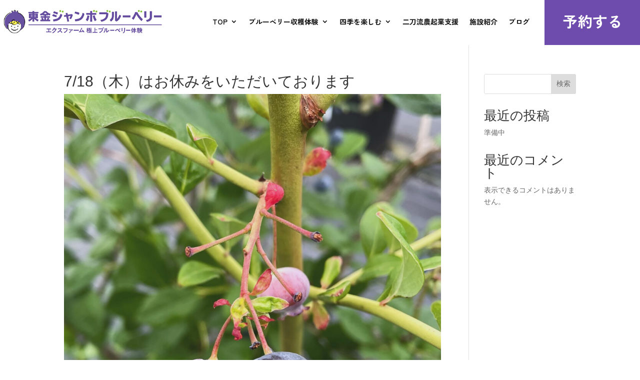

--- FILE ---
content_type: text/css
request_url: https://ex-farm.net/wp-content/et-cache/global/et-divi-customizer-global.min.css?ver=1768634289
body_size: 4794
content:
.nav li ul{border-color:#ffdc30}.et_secondary_nav_enabled #page-container #top-header{background-color:#ffdc30!important}#et-secondary-nav li ul{background-color:#ffdc30}#top-header,#top-header a,#et-secondary-nav li li a,#top-header .et-social-icon a:before{letter-spacing:1px}#top-menu li a,.et_search_form_container input{letter-spacing:1px}.et_search_form_container input::-moz-placeholder{letter-spacing:1px}.et_search_form_container input::-webkit-input-placeholder{letter-spacing:1px}.et_search_form_container input:-ms-input-placeholder{letter-spacing:1px}#top-menu li.current-menu-ancestor>a,#top-menu li.current-menu-item>a,#top-menu li.current_page_item>a{color:#efc82d}#main-footer{background-color:#111111}.footer-widget .et_pb_widget div,.footer-widget .et_pb_widget ul,.footer-widget .et_pb_widget ol,.footer-widget .et_pb_widget label{line-height:2em}#footer-widgets .footer-widget li:before{top:11px}@media only screen and (min-width:981px){#main-footer .footer-widget h4,#main-footer .widget_block h1,#main-footer .widget_block h2,#main-footer .widget_block h3,#main-footer .widget_block h4,#main-footer .widget_block h5,#main-footer .widget_block h6{font-size:16px}.et_header_style_left #et-top-navigation,.et_header_style_split #et-top-navigation{padding:40px 0 0 0}.et_header_style_left #et-top-navigation nav>ul>li>a,.et_header_style_split #et-top-navigation nav>ul>li>a{padding-bottom:40px}.et_header_style_split .centered-inline-logo-wrap{width:80px;margin:-80px 0}.et_header_style_split .centered-inline-logo-wrap #logo{max-height:80px}.et_pb_svg_logo.et_header_style_split .centered-inline-logo-wrap #logo{height:80px}.et_header_style_centered #top-menu>li>a{padding-bottom:14px}.et_header_style_slide #et-top-navigation,.et_header_style_fullscreen #et-top-navigation{padding:31px 0 31px 0!important}.et_header_style_centered #main-header .logo_container{height:80px}#logo{max-height:64%}.et_pb_svg_logo #logo{height:64%}.et_header_style_centered.et_hide_primary_logo #main-header:not(.et-fixed-header) .logo_container,.et_header_style_centered.et_hide_fixed_logo #main-header.et-fixed-header .logo_container{height:14.4px}.et_fixed_nav #page-container .et-fixed-header#top-header{background-color:#ffdc30!important}.et_fixed_nav #page-container .et-fixed-header#top-header #et-secondary-nav li ul{background-color:#ffdc30}.et-fixed-header #top-menu li.current-menu-ancestor>a,.et-fixed-header #top-menu li.current-menu-item>a,.et-fixed-header #top-menu li.current_page_item>a{color:#efc82d!important}}@media only screen and (min-width:1350px){.et_pb_row{padding:27px 0}.et_pb_section{padding:54px 0}.single.et_pb_pagebuilder_layout.et_full_width_page .et_post_meta_wrapper{padding-top:81px}.et_pb_fullwidth_section{padding:0}}	h1,h2,h3,h4,h5,h6{font-family:'Noto Sans Japanese',sans-serif}body,input,textarea,select{font-family:'Noto Sans Japanese',sans-serif}.et_pb_button{font-family:'Noto Sans Japanese',sans-serif}#main-header,#et-top-navigation{font-family:'Noto Sans Japanese',sans-serif}#top-header .container{font-family:'Noto Sans Japanese',sans-serif}.et_slide_in_menu_container,.et_slide_in_menu_container .et-search-field{font-family:'Noto Sans Japanese',sans-serif}@media screen and (min-width:981px){.sp-only{display:none}}@media screen and (max-width:980px){.pc-only{display:none}}h6{padding-bottom:.2em}.et_pb_code_inner{height:100%}.et_pb_code iframe{width:100%!important;height:100%!important}@media (max-width:980px){.et_pb_menu .et_mobile_menu{margin-top:28px}}@media (max-width:767px){.et_pb_menu .et_mobile_menu{margin-top:20px}}footer .et_pb_menu .et_pb_menu__menu>nav>ul>li>ul{margin-top:0}@media screen and (max-width:980px){footer .et_pb_menu .et_pb_menu__menu{display:block}footer .et_mobile_nav_menu{display:none!important}footer .et_pb_menu_inner_container{flex-wrap:wrap;align-items:flex-start}footer .et_pb_menu--style-left_aligned.et_pb_text_align_right .et_pb_menu__wrap,footer .et_pb_menu--style-left_aligned.et_pb_text_align_right .et_pb_menu__menu>nav>ul{justify-content:flex-start}footer .et_pb_menu--with-logo .et_pb_menu__menu>nav>ul{margin:1em 0}footer .et_pb_menu--with-logo .et_pb_menu__menu>nav>ul>li{padding-left:0}footer .et_pb_menu--with-logo .et_pb_menu__menu>nav>ul>li>a{line-height:1.5;padding-top:1em;padding-bottom:0}}.nf-form-hp{display:none}.nf-form-cont .ninja-forms-req-symbol{position:relative;font-size:0}.nf-form-cont .ninja-forms-req-symbol::after{position:absolute;display:inline-block;content:"必須";top:-12px;left:2px;width:32px;font-size:8px;font-weight:700;line-height:1;text-align:center;color:#fff;background-color:#e80000;padding:3px 4px 2px;box-sizing:border-box}.nf-form-cont .nf-form-fields-required{margin-bottom:16px}#ninja_forms_required_items,.nf-field-container{margin-bottom:18px!important}.nf-form-cont .nf-form-fields-required .ninja-forms-req-symbol{padding-left:44px}.nf-form-cont .nf-form-fields-required .ninja-forms-req-symbol::after{width:44px;font-size:12px;top:-16px;padding:5px 6px 4px}.nf-form-cont .nf-error-msg{color:#e80000;font-size:12px;margin-top:6px}.nf-form-cont .nf-error.field-wrap .nf-field-element:after{font-size:20px;top:11px;right:11px;height:30px;width:30px;line-height:30px;border-radius:50%}.nf-form-cont .nf-form-content .label-above .nf-field-label{margin-bottom:4px!important}.nf-form-cont .nf-form-content label{font-size:12px;font-weight:400;line-height:1.5;color:#707F89}.nf-form-cont .nf-form-content select.ninja-forms-field{color:#3B4043}.nf-form-cont .list-select-wrap div::after{color:#98A6B5}.nf-form-cont .nf-form-content .list-select-wrap>div div::after{font-size:16px;right:16px}.nf-form-cont .nf-form-content input:not([type=button]),.nf-form-cont .nf-form-content textarea.ninja-forms-field{width:100%}.nf-form-cont .nf-form-content input:not([type=button]),.nf-form-cont .nf-form-content textarea.ninja-forms-field,.nf-form-cont .nf-form-content .list-select-wrap .nf-field-element>div{background:#fff;border-color:#CDD6DD;color:#3B4043;caret-color:#004BB1;padding:12px 16px}.nf-form-cont .nf-form-content .nf-error input:not([type=button]),.nf-form-cont .nf-form-content .nf-error textarea.ninja-forms-field{border-color:#e80000!important}.nf-form-cont .nf-form-content .list-select-wrap .nf-field-element>div::placeholder,.nf-form-cont .nf-form-content .ninja-forms-field:not([type=button])::placeholder,.nf-form-cont .nf-form-content textarea::placeholder{color:#CDD6DD}.nf-form-cont .list-select-wrap select:active+div,.nf-form-cont .list-select-wrap select:focus+div,.nf-form-cont .nf-form-content .ninja-forms-field:not([type=button]):focus,.nf-form-cont .nf-form-content textarea:focus{color:#3B4043;border-color:#004BB1!important}.nf-form-cont .nf-form-content .checkbox-container label,.nf-form-cont .nf-form-content .list-checkbox-wrap .nf-field-element label{color:#3B4043;font-size:16px}.nf-form-cont .checkbox-container.label-right label,.nf-form-content .list-checkbox-wrap .nf-field-element label{margin-left:40px!important}.nf-form-cont .nf-form-content .list-checkbox-wrap .nf-field-element label{padding-bottom:5px;margin-top:3px}.nf-form-cont .checkbox-wrap .nf-field-label label::before,.nf-form-cont .listcheckbox-wrap .nf-field-element label::before{font-size:20px;top:-4px;left:-35px}.nf-form-cont .checkbox-wrap .nf-field-label label.nf-checked-label:before,.nf-form-cont .listcheckbox-wrap .nf-field-element label.nf-checked-label:before{color:#004BB1}.nf-form-cont .checkbox-wrap .nf-field-label label::after,.nf-form-cont .listcheckbox-wrap .nf-field-element label::after{width:30px;height:30px;top:-4px;left:-40px;background:#fff;border-color:#CDD6DD;border-radius:5px}@media screen and (max-width:800px){.nf-form-cont .nf-field-container .checkbox-wrap .nf-field-label label:before{left:-35px}.nf-form-cont .nf-form-content .checkbox-wrap .nf-field-label label::after{left:-40px}}.nf-form-cont .list-radio-wrap .nf-field-element li label{color:#3B4043;font-size:16px;padding-top:5px;margin-left:40px!important}.nf-form-cont .listradio-wrap .nf-field-element label::after{width:30px;height:30px;left:-40px;background:#fff;border:1px solid #CDD6DD}.nf-form-cont .listradio-wrap .nf-field-element label.nf-checked-label::before{width:18px;height:18px;top:7px;bottom:unset;left:-34px;background-color:#004BB1}.nf-form-cont .listradio-wrap .nf-field-element label.nf-checked-label::after{border-color:#CDD6DD}.nf-form-cont .nf-form-content input[type=button]{display:block;min-width:180px;color:#fff;font-weight:700;text-align:center;padding:12px 16px;background-color:#004BB1;border:1px solid #004BB1;border-radius:25px;margin-left:auto;margin-right:auto;box-sizing:border-box;transition:background .3s ease-in-out,color .3s ease-in-out}.nf-form-cont .nf-form-content input[type=button]:hover{color:#004BB1;background-color:#fff}.nf-form-cont .nf-response-msg{}.nf-form-cont .nf-response-msg p{line-height:2;text-align:center}.nf-form-cont .nf-response-msg p:not(:last-child){margin-bottom:.5em}.nf-form-cont .nf-response-msg p:last-child{margin-top:2em}.nf-form-cont .nf-response-msg p a{display:inline-block;min-width:180px;height:50px;font-size:16px;font-weight:700;line-height:48px;color:#fff;padding:0 32px;background:#004BB1;border:1px solid #004BB1;border-radius:25px;box-sizing:border-box;transition:all .3s}.nf-form-cont .nf-response-msg p a:hover{color:#004BB1;background:#fff}.bbstable{margin:auto;width:100%;max-width:100%!important;border:none!important;border-collapse:collapse}.bbsth{border:none;border-top:solid 1px #555;padding-top:2em;padding-bottom:2em;width:14vw;font-size:1.125em;font-weight:500}.bbstd{border:none;border-top:solid 1px #555;padding-top:2em;padding-bottom:2em}.bbstd a{color:#000}.bbstd .business_hours_day,.bbstd .business_hours_periods:not(:last-child){margin-right:0.66em}@media screen and (max-width:640px){.last td:last-child{border-bottom:solid 1px #ccc;width:100%}.bbstable{width:80%}.bbsth{display:block;border-bottom:none;width:100%;text-align:left}.bbstd{display:block;width:100%;border-top:none;padding-bottom:2em;padding-top:0em}}.bbsmenutitle{text-align:center;font-size:1.5em;font-weight:600;border-bottom:solid 1px #222;padding-bottom:1em;width:80%;margin:auto}.bbsmenutablespan1{padding-bottom:1em;font-weight:bold}.bbsmenutablespan2{font-size:.9em}.bbsmenucost{float:right;padding-right:1em;padding-bottom:1em}.bbsflexdiv{display:flex;flex-wrap:wrap;justify-content:space-between;width:100%;max-width:100%!important;padding-top:2em;padding-bottom:2em}.bbsflexdiv .item1{width:48.25%;padding:2%;margin:0;margin-bottom:0;margin-top:0;border-bottom:dotted 1px #999;vertical-align:top}.bbsflexdiv .item2{padding:1em;width:100%;border-bottom:dotted 1px #999}.bbsmenutablespanimage{display:block;width:100%;text-align:center;margin-top:.66em;vertical-align:middle}.bbsmenucontents{display:inline-block;float:right;width:60%;vertical-align:middle}.bbsmenutablespan2{margin-top:1em}.nomenuimage{width:100%}@media (max-width:767px){.bbsmenutitle{max-width:100%;margin:auto!important}.bbsflexdiv{display:block;width:100%}.bbsflexdiv .item1{width:100%;padding:1em;margin:0}.bbsflexdiv .item2{width:100%;padding:1em!important}.bbsmenutablespanimage,.bbsmenucontents{display:block;width:100%}.bbsmenucontents{float:none;margin-top:1em}.bbsmenuimage{width:100%}}.instapage{max-width:100%!important}.instacontents{width:100%;background-color:#fff;margin:auto}.instamain{width:100%;margin:auto;padding-top:1.66rem}.instacontainer{display:flex;flex-wrap:wrap}.instaitem{padding:1em;flex-basis:33.3%;color:#000!important}.instaitem dt{margin-bottom:22px;font-size:1.2em;font-weight:bold}@media screen and (max-width:768px){.instacontainer{display:block}}.instamain .instaitem dt a.instalink{position:relative;padding-top:100%}.instaitem dt a.instalink img{position:absolute;top:0;left:0;height:100%;width:100%;object-fit:cover}.instaitem a{transition:opacity .3s ease-in-out}.instaitem a:hover{opacity:.6}.instaitem dd{margin:0;color:#999;font-size:.875em}.instaex p,.instalink{}.instalink{display:block;color:#111;font-size:1.286em;line-height:1.6!important;font-weight:bold;padding-top:2px}.instalink img{display:block;width:100%;height:200px;object-fit:cover}.instaex{display:inline-block;color:#111;font-size:1.14em;margin-top:-1.2em}.instaex p{text-align:left}@media screen and (max-width:480px){.instacontainer{flex-direction:column}.instaitem{margin:0 1em 1em}}ul.page-numbers{padding:0;font-size:0px;text-align:center;margin-bottom:2rem;margin-top:2rem}ul.page-numbers li{margin-left:10px;width:50px;border:1px solid black;display:inline-block;text-align:center;font-size:15px;height:30px;position:relative}ul.page-numbers li .current{font-size:12px}ul.page-numbers li a{display:inline-block;font-size:12px;color:#222}ul.page-numbers li .current{padding-top:50px}video{width:100%}@media screen and (max-width:768px){body h2{}}body .box{margin-bottom:4px}.insta-swiper__wrap{margin:0 auto}@media screen and (max-width:768px){.insta-swiper__wrap{max-width:85vw}}.insta-swiper{position:relative;overflow:hidden;max-width:100%;padding-bottom:30px}@media screen and (max-width:768px){.insta-swiper{padding-bottom:10vw}}.insta-swiper .swiper-wrapper{display:-webkit-box;display:-webkit-flex;display:-ms-flexbox;display:flex}.insta-swiper .swiper-wrapper .swiper-slide{width:100%;flex-shrink:0}.insta-swiper .insta-swiper-img{-webkit-flex-shrink:0;-ms-flex-negative:0;flex-shrink:0;width:100%;padding-top:100%;position:relative}@media screen and (max-width:768px){.insta-swiper .insta-swiper-img{width:100%;padding-top:100%;position:relative}}.insta-swiper .insta-swiper-img img,.insta-swiper .insta-swiper-img video{display:block;width:100%;height:100%;-o-object-fit:cover;object-fit:cover}.insta-swiper .insta-swiper-img img,.insta-swiper .insta-swiper-img video{display:block;position:absolute;top:0;left:0;width:100%;height:100%;-o-object-fit:cover;object-fit:cover}.insta-swiper .insta-swiper-button{position:absolute;z-index:10;top:180px;width:40px;height:40px;-webkit-transition:all .2s;transition:all .2s;border:none;border-radius:100%;background:transparent;background-color:rgba(255,255,255,.8);-webkit-box-shadow:0 0 8px rgba(0,0,0,.1);box-shadow:0 0 8px rgba(0,0,0,.1);-webkit-appearance:none;-moz-appearance:none;appearance:none;padding:0}@media screen and (max-width:768px){.insta-swiper .insta-swiper-button{top:40%;padding:0;width:10vw;height:10vw}}@media screen and (max-width:479px){.insta-swiper .insta-swiper-button{top:38%;width:10vw;height:10vw;padding:0}}.insta-swiper .insta-swiper-button:hover{cursor:pointer;opacity:.8}.insta-swiper .insta-swiper-button::before{position:absolute;width:20%;height:20%;content:'';border-bottom:solid 3px #aaa;border-left:solid 3px #aaa}.insta-swiper .insta-swiper-button:focus{outline:none}.insta-swiper .insta-swiper-button-prev{left:10px}@media screen and (max-width:768px){.insta-swiper .insta-swiper-button-prev{left:3vw}}.insta-swiper .insta-swiper-button-prev::before{top:55%;left:40%;-webkit-transform:rotate(45deg) translate(-50%,-50%);transform:rotate(45deg) translate(-50%,-50%)}.insta-swiper .insta-swiper-button-next{right:10px}@media screen and (max-width:768px){.insta-swiper .insta-swiper-button-next{right:3vw}}.insta-swiper .insta-swiper-button-next::before{top:21%;left:33%;-webkit-transform:rotate(-135deg) translate(-50%,-50%);transform:rotate(-135deg) translate(-50%,-50%)}.insta-swiper .insta-swiper-pagination{position:absolute;right:0;bottom:0;left:0;text-align:center}.insta-swiper .insta-swiper-pagination .swiper-pagination-bullet{display:inline-block;width:10px;height:10px;margin:0 5px;-webkit-transition:all .2s;transition:all .2s;border-radius:100%;background-color:#ddd}.insta-swiper .insta-swiper-pagination .swiper-pagination-bullet:hover{cursor:pointer;opacity:.8}.insta-swiper .insta-swiper-pagination .swiper-pagination-bullet-active{background-color:#aaa}@media screen and (max-width:768px){.insta-swiper .insta-swiper-pagination .swiper-pagination-bullet{width:3vw;height:3vw;margin:0 1.5vw}}.insta-swiper .insta-swiper__text{font-size:16px;line-height:1.5;text-align:left}@media screen and (max-width:768px){.insta-swiper .insta-swiper__text{font-size:4vw}}.video__wrap{margin:0 auto}.video__wrap video{width:100%;height:100%;-o-object-fit:cover;object-fit:cover}.video__wrap img{width:100%}.video__wrap .video__box{position:relative;width:100%;-webkit-transition:all .2s;transition:all .2s}.video__wrap .video__box:hover{cursor:pointer;opacity:.8}.video__wrap .video__box:before{position:absolute;top:50%;left:50%;display:block;width:60px;height:60px;content:'';-webkit-transform:translate(-50%,-50%);transform:translate(-50%,-50%);border:6px solid #fff;border-radius:50%}.video__wrap .video__box:after{position:absolute;top:50%;left:50%;display:block;content:'';-webkit-transform:translate(-40%,-50%);transform:translate(-40%,-50%);border-width:15px 0 15px 25px;border-style:solid;border-color:transparent transparent transparent #fff}.video__wrap .video__modal{position:fixed;z-index:-1;top:0;right:0;bottom:0;left:0;-webkit-transition:all .2s;transition:all .2s;opacity:0}.video__wrap .video__modal.show{z-index:1000;opacity:1}.video__wrap .video__modal__overlay{position:absolute;z-index:10;top:0;right:0;bottom:0;left:0;background-color:rgba(0,0,0,.7)}.video__wrap .video__modal__inner{position:relative;display:-webkit-box;display:-webkit-flex;display:-ms-flexbox;display:flex;-webkit-box-orient:vertical;-webkit-box-direction:normal;-webkit-flex-direction:column;-ms-flex-direction:column;flex-direction:column;height:100%;margin:0 auto;-webkit-box-pack:center;-webkit-justify-content:center;-ms-flex-pack:center;justify-content:center;-webkit-box-align:center;-webkit-align-items:center;-ms-flex-align:center;align-items:center}.video__wrap .video__modal__inner__inner{position:relative;z-index:100;width:90vw;max-width:800px;height:calc(90vw / 9 * 16);max-height:85vh;background:#000}.video__wrap .video__modal__inner__inner video{width:100%;height:100%;-o-object-fit:contain;object-fit:contain}.video__wrap .video_modal__close{font-size:60px;position:absolute;top:-70px;right:0;padding:0;-webkit-transition:all .2s;transition:all .2s;color:#fff;border:none;background-color:transparent;-webkit-appearance:none;-moz-appearance:none;appearance:none}.instacon p{font-family:"Shippori Mincho"!important;color:#222!important}.instahead{font-family:"Shippori Mincho"!important;color:#222!important}.instahonbun{margin:auto;padding-bottom:3rem}@media screen and (max-width:768px){.instahonbun{width:100%}.instamain{width:100%}.video__wrap .video_modal__close{font-size:13vw;top:-15vw}}.video__wrap .video_modal__close:hover{cursor:pointer;opacity:.8}.video__wrap .video_modal__close:focus{outline:none}@media screen and (max-width:980px){.et_pb_menu .et_pb_menu__menu{display:block!important}.et_pb_menu .et_mobile_nav_menu{display:none!important}.et_pb_menu--style-left_aligned .et_pb_menu__logo-wrap{display:none!important}.et_pb_section_0_tb_header.et_pb_section{padding:0!important}.et_pb_menu .et_pb_menu__menu>nav,.et_pb_menu .et_pb_menu__menu>nav ul#menu-grobal-nav{box-sizing:border-box!important;display:-webkit-box!important;display:-ms-flexbox!important;display:flex!important;-webkit-box-orient:horizontal!important;-webkit-box-direction:normal!important;-ms-flex-direction:row!important;flex-direction:row!important;-ms-flex-wrap:wrap!important;flex-wrap:wrap!important;-webkit-box-pack:normal!important;-ms-flex-pack:normal!important;justify-content:normal!important;-webkit-box-align:normal!important;-ms-flex-align:normal!important;align-items:normal!important;width:100%!important;margin:0!important}.et_pb_menu .et_pb_menu__menu>nav ul#menu-grobal-nav>li{box-sizing:border-box!important;width:calc(100% / 3)!important;padding:0!important}.et_pb_menu .et_pb_menu__menu>nav ul#menu-grobal-nav li a{box-sizing:border-box!important;-webkit-box-pack:center!important;-ms-flex-pack:center!important;justify-content:center!important;width:100%!important}.et_pb_menu .et_pb_menu__menu>nav ul#menu-grobal-nav li:nth-child(1) a,.et_pb_menu .et_pb_menu__menu>nav ul#menu-grobal-nav li:nth-child(2) a,.et_pb_menu .et_pb_menu__menu>nav ul#menu-grobal-nav li:nth-child(3) a{padding-top:10px!important;padding-bottom:10px!important}.et_pb_menu .et_pb_menu__menu>nav ul#menu-grobal-nav li:nth-child(n+4) a{padding:10px 0 20px!important}.et_pb_menu_0_tb_header.et_pb_menu .nav li ul{width:100%!important;padding:10px 0!important}.et_pb_menu_0_tb_header.et_pb_menu .nav li ul.sub-menu li{width:100%!important;padding:0!important}.et_pb_menu .et_pb_menu__menu>nav ul#menu-grobal-nav ul.sub-menu li a{text-align:center;padding:15px!important}}@media screen and (max-width:767px){#menu-grobal-nav li{position:relative}#menu-grobal-nav li::before{content:"";position:absolute;bottom:0;left:50%;transform:translateX(-50%);width:80%;height:1px;background-color:#3d3d3d}#menu-grobal-nav li::after{content:"";position:absolute;bottom:0;right:0;width:1px;height:80%;background-color:#3d3d3d}#menu-grobal-nav li:nth-of-type(3)::after{display:none}#menu-grobal-nav li:nth-of-type(4)::before{display:none}#menu-grobal-nav li:nth-of-type(4)::after{top:0;bottom:auto}#menu-grobal-nav li:nth-of-type(5)::before{display:none}#menu-grobal-nav li:nth-of-type(5)::after{top:0;bottom:auto}#menu-grobal-nav li:nth-of-type(6)::before{display:none}#menu-grobal-nav li:nth-of-type(6)::after{display:none}#menu-grobal-nav li .sub-menu{padding:0!important;background-color:#6e4cae!important;border-color:#6e4cae!important}#menu-grobal-nav li .sub-menu li{position:relative}#menu-grobal-nav li .sub-menu li::before{display:block;content:"";position:absolute;bottom:0;left:50%;transform:translateX(-50%);width:80%;height:1px;background-color:#fff}#menu-grobal-nav li .sub-menu li:last-child::before{display:none}}@media screen and (max-width:767px){.custom-header .et_pb_menu_inner_container{display:block!important}.custom-header .et_pb_menu_inner_container .et_pb_menu__logo-wrap{display:block!important;margin-bottom:10px}.custom-header .custom-txt{display:block!important;position:absolute;right:0;width:24%;z-index:99!important}}

--- FILE ---
content_type: text/css
request_url: https://ex-farm.net/wp-content/et-cache/2776/et-core-unified-cpt-tb-143-tb-176-deferred-2776.min.css?ver=1768774378
body_size: 834
content:
.et_pb_section_1_tb_footer.et_pb_section{padding-top:28px;padding-right:0px;padding-bottom:28px;padding-left:0px;margin-right:0px;margin-left:0px;background-color:#FFFFFF!important}.et_pb_text_0_tb_footer.et_pb_text{color:#111111!important}.et_pb_text_0_tb_footer{line-height:1em;font-family:'Montserrat',Helvetica,Arial,Lucida,sans-serif;font-size:8px;line-height:1em;max-width:750px}.et_pb_text_0_tb_footer h2{font-size:50px;line-height:1.5em}.et_pb_row_2_tb_footer.et_pb_row{padding-top:0px!important;padding-right:0px!important;padding-bottom:0px!important;padding-left:0px!important;margin-right:0px!important;margin-left:0px!important;margin-left:auto!important;margin-right:auto!important;padding-top:0px;padding-right:0px;padding-bottom:0px;padding-left:0px}.et_pb_text_0_tb_footer.et_pb_module{margin-left:auto!important;margin-right:auto!important}@media only screen and (max-width:767px){.et_pb_text_0_tb_footer h2{font-size:30px}}